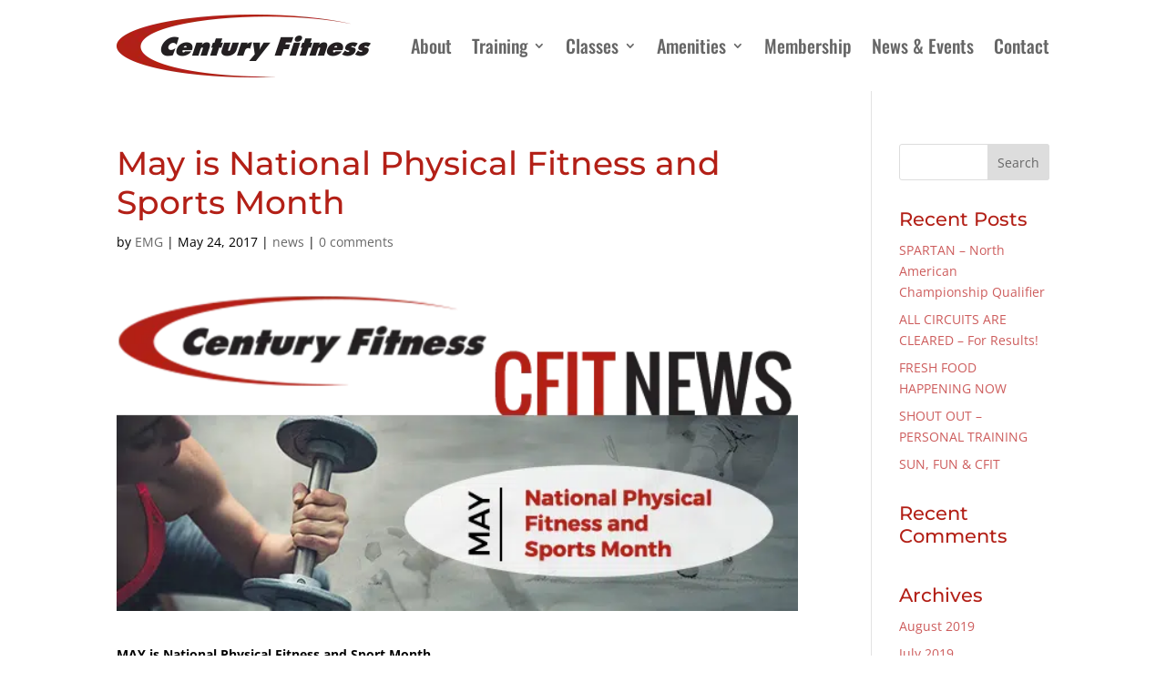

--- FILE ---
content_type: text/css; charset=utf-8
request_url: https://centuryfit.com/wp-content/cache/background-css/1/centuryfit.com/wp-content/cache/min/1/wp-content/plugins/constant-contact-forms/assets/css/style.css?ver=1768507302&wpr_t=1769173151
body_size: 1328
content:
.ctct-form-wrapper .ctct-button{font-size:.9rem}.ctct-form-wrapper .ctct-message{border:1px solid;padding:1em}.ctct-form-wrapper .ctct-message.ctct-error{background-color:rgba(255,65,54,.02);border-color:#ff4136;color:rgb(207,11.328358209,0)}.ctct-form-wrapper .ctct-message.ctct-success{background-color:rgba(46,204,64,.02);border-color:#2ecc40;color:rgb(27.232,120.768,37.888)}.ctct-form-wrapper .ctct-message .ctct-dismiss-ajax-notice{border-radius:50%;float:right;line-height:1;padding:.85rem 1rem;text-decoration:none}.ctct-form-wrapper .ctct-form-field{margin:0 0 1rem}.ctct-form-wrapper .ctct-field-inline{display:inline-block}@media (min-width:992px){.ctct-form-wrapper .ctct-field-half{float:left;margin-right:2%;width:48%}.ctct-form-wrapper .ctct-field-half:last-of-type{margin-right:0}}@media (min-width:992px){.ctct-form-wrapper .ctct-field-third{float:left;margin-right:2%;width:32%}.ctct-form-wrapper .ctct-field-third:last-of-type{margin-right:0}}@media (min-width:992px){.ctct-form-wrapper .ctct-field-fourth{float:left;margin-right:2%;width:24%}.ctct-form-wrapper .ctct-field-fourth:last-of-type{margin-right:0}}.ctct-form-wrapper .ctct-form.ctct-inline{display:flex;align-items:flex-end}.ctct-form-wrapper .ctct-form.ctct-inline .ctct-form-field-submit{margin-left:10px}.ctct-form-wrapper input[type=text]:required:valid,.ctct-form-wrapper input[type=email]:required:valid,.ctct-form-wrapper input[type=password]:required:valid,.ctct-form-wrapper input[type=tel]:required:valid,.ctct-form-wrapper input[type=number]:required:valid{background-image:var(--wpr-bg-29413a4b-05cc-4316-a8c0-62460e5c5f1a);background-position:8px 50%;background-repeat:no-repeat;background-size:18px;border-color:#2ecc40;padding-left:32px}.ctct-form-wrapper input[type=text]:required.ctct-invalid,.ctct-form-wrapper input[type=text].ctct-invalid,.ctct-form-wrapper input[type=email]:required.ctct-invalid,.ctct-form-wrapper input[type=email].ctct-invalid,.ctct-form-wrapper input[type=password]:required.ctct-invalid,.ctct-form-wrapper input[type=password].ctct-invalid,.ctct-form-wrapper input[type=tel]:required.ctct-invalid,.ctct-form-wrapper input[type=tel].ctct-invalid,.ctct-form-wrapper input[type=number]:required.ctct-invalid,.ctct-form-wrapper input[type=number].ctct-invalid{background:rgba(255,65,54,.02) var(--wpr-bg-a5c946a2-912c-42eb-a58c-e70e9afb085f) no-repeat 8px 50%;background-size:24px;border-color:#ff4136;padding-left:40px}.ctct-form-wrapper select.ctct-label-top,.ctct-form-wrapper select.ctct-label-bottom{width:100%}.ctct-form-wrapper .ctct-field-error{color:#ff4136;font-size:.85rem;font-style:italic}.ctct-form-wrapper input.ctct-invalid{background:#fff var(--wpr-bg-dedd3b34-e69c-4bd2-aded-2efc41ecf187) no-repeat;background-color:rgba(255,65,54,.02);background-position:8px 50%;background-size:24px;border-color:#ff4136;padding-left:40px}.ctct-form-wrapper input.ctct-label-left,.ctct-form-wrapper textarea.ctct-label-left{display:inline-block;width:75%}.ctct-form-wrapper span.ctct-label-left{display:inline-block;margin-right:5%;width:20%}.ctct-form-wrapper input.ctct-label-right,.ctct-form-wrapper textarea.ctct-label-right,.ctct-form-wrapper select.ctct-label-right{display:inline-block;margin-right:5%;width:75%}.ctct-form-wrapper input.ctct-label-right[type=checkbox],.ctct-form-wrapper textarea.ctct-label-right[type=checkbox],.ctct-form-wrapper select.ctct-label-right[type=checkbox]{width:auto}.ctct-form-wrapper span.ctct-label-right{display:inline-block;width:20%}.ctct-form-wrapper span.ctct-label-hidden{left:-9999px!important;position:absolute!important;top:-9999px!important}.ctct-form-wrapper .no-recaptcha .ctct-submitted:disabled{background-image:var(--wpr-bg-48b14aa8-b4b0-4f6a-a24e-5c5851696a8a);background-position:center;background-repeat:no-repeat;color:transparent;cursor:wait;opacity:.3}.ctct-form-wrapper .has-recaptcha .ctct-submitted:disabled{cursor:not-allowed}.ctct-form-wrapper .ctct-form::after{clear:both;content:"";display:table}.ctct-form-wrapper .ctct-form .ctct-label-top label,.ctct-form-wrapper .ctct-form .ctct-label-bottom label{display:block}.ctct-form-wrapper .ctct-form .ctct-label-left label,.ctct-form-wrapper .ctct-form .ctct-label-right label{display:inline-block}.ctct-form-wrapper .ctct-input-container label{color:#aaa;font-size:.8rem}.ctct-form-wrapper .ctct-submit{cursor:pointer}.ctct-form-wrapper .ctct-form-field-checkbox fieldset{border:none;padding:0}.ctct-form-wrapper .ctct-form-field-checkbox fieldset legend{font-weight:400;padding:0}.wp-theme-twentyten input[type=tel]{background:#f9f9f9;border:1px solid #ccc;box-shadow:inset 1px 1px 1px rgba(0,0,0,.1);padding:2px}.wp-theme-twentyeleven input[type=tel]{background:#fafafa;border:1px solid #ddd;box-shadow:inset 1px 1px 1px rgba(0,0,0,.1);padding:3px}.wp-theme-twentythirteen input[type=tel]{max-width:270px;width:60%}.ctct-twentyfourteen .ctct-form-wrapper .ctct-button{display:inline-block;font-size:1rem;margin-bottom:25px}.ctct-twentyfourteen .ctct-form-field input:not(.ctct-checkbox){width:100%}.ctct-twentyfifteen .ctct-form-description~.ctct-button{display:inline-block;font-size:1rem;margin-bottom:25px}.ctct-twentyfifteen .ctct-form-field input[type=tel]{padding:.5278em;width:100%}.ctct-twentyfifteen .ctct-form-wrapper .ctct-input-container label{font-size:75%}.ctct-twentysixteen .ctct-form-description~.ctct-button{display:inline-block;margin-bottom:25px}.ctct-twentysixteen .ctct-form-wrapper span.ctct-label-right{width:80%}.ctct-twentyseventeen .ctct-form-description~.ctct-button{display:inline-block;margin-bottom:25px}.ctct-twentyseventeen .ctct-form-wrapper .ctct-input-container label{display:inline}.ctct-twentyseventeen .ctct-form-wrapper span.ctct-label-right{width:80%}.ctct-twentynineteen .ctct-form-description~.ctct-button{margin-bottom:25px}.ctct-twentynineteen .ctct-address{margin-bottom:1rem}.ctct-twentynineteen .ctct-form-field input[type=text].ctct-label-top,.ctct-twentynineteen .ctct-form-field input[type=text].ctct-label-bottom,.ctct-twentynineteen .ctct-form-field input[type=email].ctct-label-top,.ctct-twentynineteen .ctct-form-field input[type=email].ctct-label-bottom,.ctct-twentynineteen .ctct-form-field input[type=url].ctct-label-top,.ctct-twentynineteen .ctct-form-field input[type=url].ctct-label-bottom,.ctct-twentynineteen .ctct-form-field input[type=tel].ctct-label-top,.ctct-twentynineteen .ctct-form-field input[type=tel].ctct-label-bottom{width:100%}@media screen and (max-width:414px){.ctct-twentynineteen .ctct-form-wrapper span.ctct-label-right{width:80%}}.ctct-twentytwenty .ctct-form-description~.ctct-button{margin-bottom:25px}.ctct-twentytwenty .ctct-form-wrapper .ctct-form abbr{font-size:1.6rem}.ctct-twentytwenty .ctct-form-wrapper .ctct-input-container label{font-size:1.6rem}.ctct-twentytwentyone .ctct-button{padding:0!important}.ctct-twentytwentyone .ctct-form-field input[type=text],.ctct-twentytwentyone .ctct-form-field input[type=email],.ctct-twentytwentyone .ctct-form-field input[type=url],.ctct-twentytwentyone .ctct-form-field input[type=tel]{width:100%}.ctct-twentytwentyone .ctct-form-wrapper input.ctct-label-right[type=checkbox]{width:25px}.ctct-astra .ctct-form-wrapper .ctct-button{margin-bottom:15px}.ctct-astra .ctct-form-wrapper fieldset{margin-bottom:15px}.ctct-astra .ctct-form-wrapper .ctct-checkbox.ctct-label-right{margin-right:5px}.ctct-Avada .ctct-form-wrapper .ctct-checkbox{min-width:auto}.ctct-Avada .ctct-form-wrapper .ctct-checkbox.ctct-label-right{margin-right:5px}.ctct-Avada .ctct-form-wrapper .ctct-form-field input[type=text],.ctct-Avada .ctct-form-wrapper .ctct-form-field input[type=email],.ctct-Avada .ctct-form-wrapper .ctct-form-field input[type=url],.ctct-Avada .ctct-form-wrapper .ctct-form-field input[type=tel]{width:100%}.ctct-hello-elementor .ctct-form-wrapper .ctct-button,.ctct-hello-biz .ctct-form-wrapper .ctct-button{display:inline-block;margin-bottom:15px}.ctct-hello-elementor .ctct-form-wrapper fieldset,.ctct-hello-biz .ctct-form-wrapper fieldset{margin-bottom:15px}.ctct-hello-elementor .ctct-form-wrapper .ctct-label-top label,.ctct-hello-biz .ctct-form-wrapper .ctct-label-top label{margin-bottom:5px}.ctct-hello-elementor .ctct-form-wrapper .ctct-checkbox.ctct-label-right,.ctct-hello-biz .ctct-form-wrapper .ctct-checkbox.ctct-label-right{margin-right:5px}